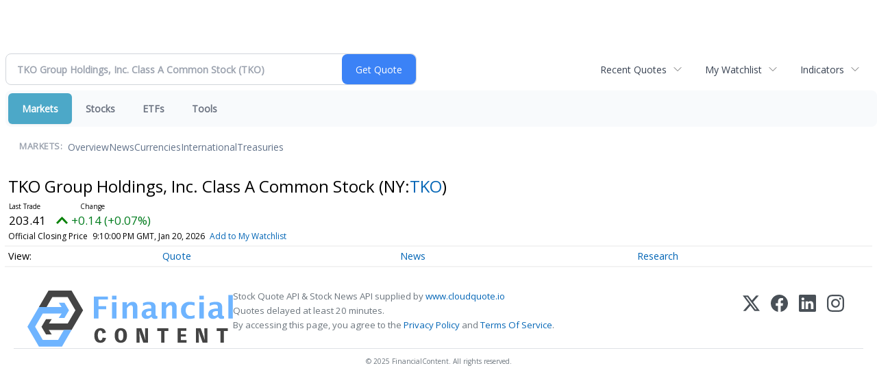

--- FILE ---
content_type: text/html; charset=UTF-8
request_url: http://finance.minyanville.com/minyanville/quote/chart?Symbol=321%3A2578417983
body_size: 70499
content:
<!doctype html>

 <head>
  <title>Daily Penny Alerts - TKO Group Holdings, Inc. Class A Common Stock (NYSE:TKO) Price Chart</title>
  <style>
   .cropped-image {
    width: 600px;
    height: 70px;
    background-position: center center;
    background-image: url(https://uspto.report/TM/77912671/mark);
    background-repeat: no-repeat;
   }
  </style>
 <meta name="viewport" content="width=device-width, initial-scale=1">
<meta name="description" content="View intraday & historical price charts for TKO Group Holdings, Inc. Class A Common Stock (NYSE:TKO) to spot trends">
<meta name="robots" content="max-image-preview:large"><link rel="preconnect" href="https://fonts.googleapis.com">
<meta name="twitter:card" content="summary_large_image">
<meta name="twitter:title" content="TKO Group Holdings, Inc. Class A Common Stock (NYSE:TKO) Price Chart">
<meta name="twitter:description" content="View intraday & historical price charts for TKO Group Holdings, Inc. Class A Common Stock (NYSE:TKO) to spot trends">
<meta name="twitter:image" content=""></head>
 <body>
  <div class = "cropped-image"></div>
  <div><!--FINANCIALCONTENT GOES HERE--></div>
 </body>

<div class="invc">
<link href="https://fonts.googleapis.com/css2?family=Open+Sans&display=swap" rel="stylesheet">


  <script src="//js.financialcontent.com/FCON/FCON.js" type="text/javascript"></script>
  <script type="text/javascript">
   FCON.initialize('//js.financialcontent.com/',false,'finance.minyanville.com','minyanville','');
  </script>
  
 <script type="text/javascript" id="dianomi_context_script" src="https://www.dianomi.com/js/contextfeed.js"></script>

<link rel="stylesheet" href="http://finance.minyanville.com/privatelabel/privatelabel1.css">
 <script type="text/javascript">
  document.FCON.setAutoReload(600);
 </script>

 <div class="nav">
  <link rel="stylesheet" href="http://finance.minyanville.com/widget/privatelabel/nav/investingnav2020.css"><div class="investing-nav-2020">
 <div class="investing-nav-2020-getquote">
  <div class="investing-nav-2020-getquote-widget" id="investingnav_tickerbox"></div>
 </div>
 <div class="investing-nav-2020-hotlinks">
  <div class="investing-nav-2020-hotlink">
   <a class="drop" hoverMenu="_next" href="http://finance.minyanville.com/minyanville/user/recentquotes">Recent Quotes</a>
   <div class="drop_items" style="display:none">
    <div class="morelink clearfix"><a href="http://finance.minyanville.com/minyanville/user/recentquotes">View Full List</a></div>
   </div>
  </div>
  <div class="investing-nav-2020-hotlink">
   <a class="drop" hoverMenu="_next" href="http://finance.minyanville.com/minyanville/user/watchlist">My Watchlist</a>
   <div class="drop_items" style="display:none">
    <div class="morelink clearfix"><a href="http://finance.minyanville.com/minyanville/user/watchlist">Create Watchlist</a></div>
   </div>
  </div>
  <div class="investing-nav-2020-hotlink">
   <a class="drop" hoverMenu="_next">Indicators</a>
   <div class="drop_items" style="display:none">
    <div class="clearfix"><a href="http://finance.minyanville.com/minyanville/quote?Symbol=DJI%3ADJI">DJI</a></div>
    <div class="clearfix"><a href="http://finance.minyanville.com/minyanville/quote?Symbol=NQ%3ACOMP">Nasdaq Composite</a></div>
    <div class="clearfix"><a href="http://finance.minyanville.com/minyanville/quote?Symbol=CBOE%3ASPX">SPX</a></div>
    <div class="clearfix"><a href="http://finance.minyanville.com/minyanville/quote?Symbol=CY%3AGOLD">Gold</a></div>
    <div class="clearfix"><a href="http://finance.minyanville.com/minyanville/quote?Symbol=CY%3AOIL">Crude Oil</a></div>
   </div>
  </div>
 </div>
 <div class="investing-nav-2020-menu">
  <div class="investing-nav-2020-menu-item active" hoverable="true"><a href="http://finance.minyanville.com/minyanville/markets">Markets</a></div>
  <div class="investing-nav-2020-menu-item " hoverable="true"><a href="http://finance.minyanville.com/minyanville/stocks">Stocks</a></div>
  <div class="investing-nav-2020-menu-item " hoverable="true"><a href="http://finance.minyanville.com/minyanville/funds">ETFs</a></div>
  <div class="investing-nav-2020-menu-item " hoverable="true"><a href="http://finance.minyanville.com/minyanville/user/login">Tools</a></div>
  <div class="investing-nav-2020-menu-final-item"></div>
 </div>
 <div class="investing-nav-2020-items">
  <div class="nav-level-indicator">Markets:</div>
  <div class="investing-nav-2020-items-item ">
   <a href="http://finance.minyanville.com/minyanville/markets">Overview</a>
  </div>
  <div class="investing-nav-2020-items-item ">
   <a href="http://finance.minyanville.com/minyanville/markets/news">News</a>
  </div>
  <div class="investing-nav-2020-items-item ">
   <a href="http://finance.minyanville.com/minyanville/currencies">Currencies</a>
  </div>
  <div class="investing-nav-2020-items-item ">
   <a href="http://finance.minyanville.com/minyanville/markets/international">International</a>
  </div>
  <div class="investing-nav-2020-items-item ">
   <a href="http://finance.minyanville.com/minyanville/markets/treasury">Treasuries</a>
  </div>
  <div class="investing-nav-2020-items-final-item"></div>
 </div>
</div>
<script type="text/javascript">
 document.FCON.loadLibraryImmediately('Hover');
 document.FCON.loadLibraryImmediately('QuoteAPI');
 document.FCON.loadLibraryImmediatelyCallback('TickerBox2020',
  function () {
   var opts = {};
   opts = {"defaultCaption":"TKO Group Holdings, Inc. Class A Common Stock (TKO)"};
   document.FCON.TickerBox2020.create(document.getElementById("investingnav_tickerbox"), opts);
  }
 );
</script>


 </div>

 <div class="fc-page fc-page-quote-chart">
<div class="page_interactivechart">
 <link rel="stylesheet" href="http://finance.minyanville.com/widget/privatelabel/nav/quotenav2020.css"><div class="quote-nav-2020">
 <h1>
  TKO Group Holdings, Inc. Class A Common Stock
  <span class="quote-nav-2020-symbol">
   (NY:<a title="Quote for TKO Group Holdings, Inc. Class A Common Stock" href="http://finance.minyanville.com/minyanville/quote?Symbol=NY%3ATKO">TKO</a>)
  </span>
 </h1>
 <div class="quote-nav-2020-price-box">
  <span class="quote-nav-2020-price">203.41</span>
  <span class="quote-nav-2020-change">
   <span class="change arrow arrow_up positive change_positive">
    +0.14 
    (+0.07%)
   </span>
  </span>
  <div class="quote-nav-2020-breakpoint"></div>
  <span class="quote-nav-2020-delay">Official Closing Price</span>
  <span class="quote-nav-2020-date">Updated:  4:10 PM EST, Jan 20, 2026</span>
  <span class="quote-nav-2020-add-watchlist"><a href="http://finance.minyanville.com/minyanville/user/watchlist" onclick="myWatchlist.addSymbol('NY:TKO');">Add to My Watchlist</a></span>
 </div>
 <div class="quote-nav-2020-menu">
  <div class="quote-nav-2020-menu-item">
   <a href="http://finance.minyanville.com/minyanville/quote?Symbol=321%3A2578417983">Quote</a>
   <div class="quote-nav-2020-menu-item-drop">
    <a class="" href="http://finance.minyanville.com/minyanville/quote?Symbol=321%3A2578417983">Overview</a>
    <a class="" href="http://finance.minyanville.com/minyanville/quote/detailedquote?Symbol=321%3A2578417983">Detailed Quote</a>
    <a class="active" href="http://finance.minyanville.com/minyanville/quote/chart?Symbol=321%3A2578417983">Charting</a>
    <a class="" href="http://finance.minyanville.com/minyanville/quote/historical?Symbol=321%3A2578417983">Historical Prices</a>
   </div>
  </div>
  <div class="quote-nav-2020-menu-item">
   <a href="http://finance.minyanville.com/minyanville/quote/news?Symbol=321%3A2578417983">News</a>
   <div class="quote-nav-2020-menu-item-drop">
    <a class="" href="http://finance.minyanville.com/minyanville/quote/news?Symbol=321%3A2578417983">All News</a>
    <a class="" href="http://finance.minyanville.com/minyanville/quote/news?ChannelType=NEWS&amp;Symbol=321%3A2578417983">News Headlines</a>
    <a class="" href="http://finance.minyanville.com/minyanville/quote/news?Symbol=321%3A2578417983&amp;ChannelType=PRESSRELEASES">Press Releases</a>
   </div>
  </div>
  <div class="quote-nav-2020-menu-item">
   <a href="http://finance.minyanville.com/minyanville/quote/filings/quarterly?Symbol=321%3A2578417983">Research</a>
   <div class="quote-nav-2020-menu-item-drop">
    <a class="" href="http://finance.minyanville.com/minyanville/quote/filings/quarterly?Symbol=321%3A2578417983">Quarterly Reports</a>
    <a class="" href="http://finance.minyanville.com/minyanville/quote/filings/insider?Symbol=321%3A2578417983">Insider Filings</a>
    <a class="" href="http://finance.minyanville.com/minyanville/quote/filings/other?Symbol=321%3A2578417983">Other Filings</a>
   </div>
  </div>
 </div>
 </div>
<script type="text/javascript">
 var myWatchlist;
 document.FCON.loadLibraryCallback('WatchList',
  function () {
   var recent = new WatchList('RecentStocks');
   recent.addSymbol('NY:TKO');
   myWatchlist = new WatchList('fc_watchlist');
  }
 );
 
 var decimals = 2;
 var interestMode = 0;
 var priceEl = document.querySelector('.quote-nav-2020-price');
 var changeEl = document.querySelector('.quote-nav-2020-change > .change');
 var dateEl = document.querySelector('.quote-nav-2020-date');
 
 document.FCON.loadLibraryCallback('Format', function () {
  document.FCON.loadLibraryCallback('Streaming', function () {
   document.FCON.Streaming.watchSymbols(
    new Array("321:2578417983"),
    function(data) {
     var prevClose = 203.27;
     var price = parseFloat(data.P);
     var tradeTime = parseInt(data.T);

     if (price > 0) {
      priceEl.innerHTML = document.FCON.Format.format(
       price,
       {
        Type: 'number', 
        Decimals: decimals,
        Comma: 1, 
        Default: '0.00',
        Suffix: interestMode ? '%' : ''
       }
      );
     
      if (prevClose > 0) {
       var change = price - prevClose;
       var changePercent = change * 100 / price;

       if (change > 0) changeEl.className = 'change arrow arrow_up positive change_positive';
       else if (change < 0) changeEl.className = 'change arrow arrow_down negative change_negative';
       else changeEl.className = 'change arrow arrow_neutral';
       
       var changeHTML = [
        document.FCON.Format.format(change, { Type: 'number', Decimals: decimals, Comma: 1, Plus: 1, Default: '0.00', Suffix: interestMode ? '%' : '' })
       ];

       if (! interestMode) {
        changeHTML.push(" (", document.FCON.Format.format(changePercent,{Type: 'number', Decimals: 2, Comma: 1, Plus: 1, Suffix: '%', Default: '0.00%'}), ")");
       }
       changeEl.innerHTML = changeHTML.join("");
      }
     }
     
     if (tradeTime > 0) {
      dateEl.innerHTML = document.FCON.Format.format(tradeTime * 1000,{Type: 'dateSpec', Spec: 'tradeTime'});
     }
    }
   )
  });
 });
</script>



<div class="span widget">
 <div id="chartContainer"></div>
<script>
 function renderChart() {
  var ohlc = [[1768550400000,207.71,209.18,201.54,203.27,1271251],[1768464000000,209.5,213.02,207.495,208.88,1275351],[1768377600000,206.77,211.66,206.312,207.98,846039],[1768291200000,197.99,208.92,197.99,208.89,1218015],[1768204800000,198.29,200.21,197.95,199.09,531351],[1767945600000,203.02,204.76,198.14,199.63,866421],[1767859200000,201.9,202.44,199.03,202.09,709164],[1767772800000,202.78,203.37,200.59,202.91,824797],[1767686400000,203.65,204.47,201.38,202.81,1052963],[1767600000000,205.05,205.975,202.32,203.65,1279572],[1767340800000,209.93,211.37,206.36,206.94,1131608],[1767168000000,214.21,214.735,208.15,209,765699],[1767081600000,215.56,216.51,213.64,214.17,693983],[1766995200000,216.36,217.91,215.851,216.11,893743],[1766736000000,217.76,217.96,216.4,217.44,393670],[1766563200000,215.57,218.11,215.57,217.98,197934],[1766476800000,216.05,217.51,215.06,215.7,556599],[1766390400000,214.08,216.41,212.8,215.49,801303],[1766131200000,211.44,215.17,211.06,213.44,3058870],[1766044800000,212.13,215.41,210.87,211.61,1222323],[1765958400000,210.61,216.14,210.61,211.62,1212319],[1765872000000,208.03,213.229,207.785,210.65,1654497],[1765785600000,206.44,208.48,201.6,207.45,1688713],[1765526400000,204.502,208.945,203.745,207.64,1147682],[1765440000000,194.768,204.91,193.588,203.535,1116228],[1765353600000,196.263,199.53,189.498,196.203,2342409],[1765267200000,202.768,204.671,195.785,196.372,1222145],[1765180800000,201.652,205.926,200.088,203.057,1091859],[1764921600000,200.706,201.842,199.002,201.463,811309],[1764835200000,195.296,200.327,193.852,200.118,663428],[1764748800000,194.081,195.685,192.865,194.171,1323684],[1764662400000,193.254,195.227,191.77,193.912,1003931],[1764576000000,192.098,193.423,191.351,193.254,883075],[1764316800000,192.507,194.131,189.518,193.164,701942],[1764144000000,187.396,193.364,187.326,192.646,877053],[1764057600000,181.927,187.63,181.329,186.719,1113748],[1763971200000,177.653,181.947,176.806,180.97,1041118],[1763712000000,176.178,179.565,175.341,177.503,1056364],[1763625600000,189.01,189.538,175.72,175.829,1422556],[1763539200000,186.709,190.385,186.43,187.665,1197738],[1763452800000,183.79,186.27,180.781,185.862,1794633],[1763366400000,182.873,184.288,180.323,184.059,2263364],[1763107200000,181.309,184.138,180.343,183.401,1164020],[1763020800000,180.701,186.305,179.027,181.956,1129345],[1762934400000,179.077,181.148,178.94,181,744077],[1762848000000,178.878,179.605,176.452,179.008,976237],[1762761600000,183.65,184.039,176.96,178.499,1384113],[1762502400000,179.526,182.509,178.549,181.877,1174546],[1762416000000,185.184,187.366,176.741,180.323,3371787],[1762329600000,186.21,189.523,185.065,186.539,1581516],[1762243200000,185.344,187.526,183.69,186.649,1296860],[1762156800000,186.24,189.164,185.364,187.008,1494928],[1761897600000,187.695,190.126,187.521,187.695,1107619],[1761811200000,185.433,189.289,185.304,187.077,865105],[1761724800000,186.38,188.871,185.543,185.902,1117580],[1761638400000,186.659,187.187,185.045,186.748,604656],[1761552000000,186.609,188.786,186.31,186.808,1207124],[1761292800000,186.29,189.593,186.041,186.151,763195],[1761206400000,186.609,187.854,185.663,186.151,1089315],[1761120000000,186.3,186.898,183.59,186.27,1021287],[1761033600000,187.486,188.572,185.384,185.463,956551],[1760947200000,189.488,190.644,186.041,186.121,1132804],[1760688000000,186.539,189.847,186.38,188.572,854047],[1760601600000,192.796,192.796,187.047,187.127,1408317],[1760515200000,190.724,191.531,189.598,190.494,1380406],[1760428800000,186.729,192.347,186.021,189.259,703993],[1760342400000,187.296,190.22,187.117,187.894,901993],[1760083200000,185.772,190.101,185.404,186.35,1427464],[1759996800000,193.842,194.22,185.234,185.772,1126652],[1759910400000,197.737,199.082,193.364,193.423,1246167],[1759824000000,198.215,202.489,197.159,197.219,1159149],[1759737600000,197.757,197.847,193.387,197.408,1579003],[1759478400000,197.428,199.012,195.715,196.611,985466],[1759392000000,197.966,198.758,195.78,197.259,1273614],[1759305600000,199.331,200.347,192.938,198.016,1490949],[1759219200000,204.721,207.7,201.015,201.204,3172281],[1759132800000,199.799,205.498,198.167,204.562,1844572],[1758873600000,195.834,199.271,195.451,198.295,1012821],[1758787200000,195.257,195.829,193.932,195.057,916079],[1758700800000,201.244,202.22,194.948,195.057,1966202],[1758614400000,199.252,202.081,198.923,201.533,1838040],[1758528000000,199.56,200.507,196.771,198.923,1668575],[1758268800000,201.533,202.599,200.228,200.357,2060434],[1758182400000,201.722,202.649,199.252,202.041,1325190],[1758096000000,202.898,203.331,199.65,200.626,1941022],[1758009600000,203.466,203.466,199.092,199.54,3271300],[1757923200000,205.737,211.695,205.737,203.725,2310941],[1757664000000,200.25,202.573,199.198,200.925,903901],[1757577600000,193.68,201.65,193.509,200.727,984388],[1757491200000,196.032,196.032,191.774,193.67,606402],[1757404800000,196.975,197.293,191.397,194.96,800848],[1757318400000,193.203,199.208,193.099,198.97,1106868],[1757059200000,189.174,194.166,189.174,192.548,718549],[1756972800000,185.253,189.204,184.648,188.658,792336],[1756886400000,185.313,188.161,183.923,185.214,699496],[1756800000000,185.879,188.607,183.288,183.963,686559],[1756454400000,188.598,188.856,186.941,188.142,563374],[1756368000000,184.082,188.777,183.913,188.717,807679],[1756281600000,183.417,185.75,183.04,184.261,540208],[1756195200000,181.909,184.578,180.082,183.775,756117],[1756108800000,184.608,184.866,181.948,182.345,651880],[1755849600000,183.725,186.586,182.976,184.777,780075],[1755763200000,181.432,183.169,181.095,182.861,439090],[1755676800000,182.097,183.467,178.653,181.244,759628],[1755590400000,183.407,185.511,182.087,183.516,643449],[1755504000000,186.712,187.005,182.901,184.172,712169],[1755244800000,190.375,191.263,187.03,187.437,724681],[1755158400000,188.658,193.303,188.658,189.571,1178452],[1755072000000,186.593,190.077,184.464,189.849,1358828],[1754985600000,179.646,185.611,177.482,184.628,1250205],[1754899200000,162.981,180.142,162.773,178.653,2674929],[1754640000000,159.984,164.268,159.23,162.068,1551533],[1754553600000,156.57,160.47,151.15,159.537,1923656],[1754467200000,166.128,166.137,152.897,154.446,2680052],[1754380800000,165.214,165.904,161.368,162.227,771280],[1754294400000,165.522,167.026,164.281,164.52,635510],[1754035200000,167.289,167.289,163.071,164.371,681056],[1753948800000,167.11,168.391,166.361,166.753,670163],[1753862400000,166.078,168.063,165.195,166.554,535039],[1753776000000,169.701,169.701,165.497,166.892,533567],[1753689600000,168.748,169.77,166.634,169.462,538884],[1753430400000,166.664,169.055,166.128,168.778,630996],[1753344000000,166.247,167.14,162.435,166.743,822647],[1753257600000,165.671,166.624,164.023,166.455,526097],[1753171200000,166.743,167.646,165.2,165.244,768346],[1753084800000,169.284,170.495,167.1,167.438,867492],[1752825600000,169.026,171.11,166.157,169.512,958191],[1752739200000,167.587,168.554,166.257,168.083,857339],[1752652800000,167.527,168.311,162.545,167.864,913144],[1752566400000,172.37,173.562,167.056,167.527,993943],[1752480000000,171.14,175.189,170.857,173.174,763137],[1752220800000,171.209,171.609,167.1,170.713,710189],[1752134400000,170.256,171.745,167.864,171.596,909646],[1752048000000,170.872,171.656,169.254,170.514,731193],[1751961600000,174.574,174.574,168.222,171.676,1052634],[1751875200000,175.725,175.882,173.244,175.021,573167],[1751529600000,175.953,177.283,174.931,175.815,408953],[1751443200000,174.187,176.668,173.497,176.132,742157],[1751356800000,179.983,179.983,171.368,174.296,1178092],[1751270400000,178.653,181.234,177.323,180.589,1056005],[1751011200000,175.259,178.048,174.891,178.008,2299919],[1750924800000,173.889,175.348,171.934,174.842,834954],[1750838400000,175.378,176.003,173.125,173.631,610061],[1750752000000,174.713,175.897,172.996,175.566,775357],[1750665600000,174.286,174.708,170.485,174.217,733463],[1750406400000,177.383,177.383,172.103,173.651,2906533],[1750233600000,167.09,177.343,166.981,174.633,1875964],[1750147200000,166.157,166.713,164.649,166.703,872033],[1750060800000,163.2,167.815,162.316,167.15,903398],[1749801600000,161.324,163.021,159.736,161.86,506956],[1749715200000,162.93,163.673,161.722,162.326,498062],[1749628800000,163.158,163.884,162.014,163.307,548248],[1749542400000,162.059,163.683,160.217,162.99,842838],[1749456000000,164.297,165.272,160.936,161.732,665425],[1749196800000,167.535,168.337,164.089,164.317,797404],[1749110400000,166.604,168.149,165.148,167.267,880379],[1749024000000,162.089,164.485,159.762,164.277,824811],[1748937600000,157.989,162.054,157.964,161.514,909159],[1748851200000,155.84,158.138,154.9,157.989,807402],[1748592000000,154.642,156.712,153.563,156.266,829545],[1748505600000,157.553,158.128,154.375,155.207,696367],[1748419200000,157.722,158.097,156.276,157.256,590719],[1748332800000,158.296,158.558,156.87,157.395,1825649],[1747987200000,154.335,156.959,153.434,156.177,1327989],[1747900800000,158.217,158.336,153.266,154.702,1475307],[1747814400000,160.504,161.247,157.9,158.276,659582],[1747728000000,162.158,162.504,160.653,161.148,491535],[1747641600000,160.96,163.876,160.078,162.386,739641],[1747382400000,160.465,162.544,160.222,161.881,756187],[1747296000000,160.564,161.217,157.697,159.88,875344],[1747209600000,162.891,163.604,159.979,160.623,806557],[1747123200000,160.435,163.594,159.514,162.871,943983],[1747036800000,161.227,161.601,157.118,159.029,1308004],[1746777600000,169.901,170.753,157.276,158.098,1886078],[1746691200000,169.04,169.585,166.564,167.307,1476934],[1746604800000,166.574,168.792,165.871,168.02,1400777],[1746518400000,163.386,166.911,163.292,166.297,731453],[1746432000000,161.405,166.277,160.296,165.198,748519],[1746172800000,162.623,165.282,161.99,164.802,1048712],[1746086400000,162.237,163.94,160.95,161.564,1191647],[1746000000000,159.217,162.108,157.474,161.316,912164],[1745913600000,157.979,161.737,157.502,161.366,1026756],[1745827200000,156.355,159.623,156.145,158.86,1305087],[1745568000000,153.83,155.9,152.786,155.563,1452331],[1745481600000,149.592,155.053,149.592,153.761,1019907],[1745395200000,149.523,153.003,148.285,149.513,1079858],[1745308800000,143.77,146.978,142.591,146.681,1147879],[1745222400000,147.928,147.928,140.056,141.69,1204034],[1744876800000,147.067,148.839,145.933,147.76,712706],[1744790400000,147.334,149.384,144.908,146.512,733593],[1744704000000,147.384,149.325,146.453,148.186,804758],[1744617600000,145.136,148.681,144.287,146.681,913460],[1744358400000,143.69,144.487,140.373,142.938,1246062],[1744272000000,145.057,145.77,139.68,143.671,1116922],[1744185600000,136.927,148.83,134.778,147.087,1653540],[1744099200000,144.77,146.245,135.783,137.601,1360064],[1744012800000,133.461,143.581,131.768,139.799,1788613],[1743753600000,143.641,145.473,138.046,138.214,2379289],[1743667200000,152.493,156.593,148.82,148.968,1542183],[1743580800000,151.731,157.444,150.632,157.029,1804320],[1743494400000,151.137,152.632,148.206,151.493,973388],[1743408000000,146.552,151.969,145.255,151.315,2776947],[1743148800000,150.354,150.84,146.532,148.235,1155846],[1743062400000,152.325,152.974,150.142,150.394,1029453],[1742976000000,153.394,156.454,152.622,153.097,1052860],[1742889600000,151.256,153.325,148.141,153.088,1251246],[1742803200000,149.166,151.82,145.314,151.414,2206611],[1742544000000,147.77,149.76,146.74,148.414,19283310],[1742457600000,147.126,150.424,147.042,148.929,1785508],[1742371200000,144.661,149.443,143.086,148.384,1441336],[1742284800000,143.433,145.289,141.7,144.047,1408434],[1742198400000,139.056,145.592,139.056,144.205,2352758],[1741939200000,140.64,144.176,136.724,138.254,2507042],[1741852800000,144.715,144.907,138.187,139.096,2257280],[1741766400000,145.623,147.203,143.164,145.436,1258361],[1741680000000,143.342,147.401,140.626,143.342,2083238],[1741593600000,137.703,142.927,135.916,140.35,2487576],[1741334400000,144.428,144.754,136.913,141.94,2600789],[1741248000000,148.349,150.591,144.103,145.159,1938112],[1741161600000,145.386,151.817,145.386,150.403,1667099],[1741075200000,144.419,146.581,141.14,144.873,1822438],[1740988800000,150.107,152.394,145.584,145.949,1224960],[1740729600000,146.325,151.144,145.87,148.764,1362056],[1740643200000,151.677,152.161,143.456,148.359,3984698],[1740556800000,154.482,159.247,154.482,157.563,1168377],[1740470400000,158.511,158.58,152.961,154.077,1794722],[1740384000000,157.02,161.395,156.338,158.758,1143799],[1740124800000,161.79,163.439,155.746,156.842,1736046],[1740038400000,164.061,164.614,159.459,161.77,1050008],[1739952000000,169.759,169.764,161.217,164.495,1912586],[1739865600000,173.314,174.781,169.374,169.927,1132615],[1739520000000,172.564,175.003,169.606,173.314,1471895],[1739433600000,173.838,176.859,171.537,172.317,2502034],[1739347200000,169.453,175.684,168.971,174.44,1578211],[1739260800000,169.571,175.911,168.604,174.331,1871255],[1739174400000,165.908,172.425,164.239,170.954,2024608],[1738915200000,159.893,166.154,159.884,164.298,2494799],[1738828800000,158.995,159.459,157.583,159.202,662763],[1738742400000,157.415,159.261,155.232,159.015,915613],[1738656000000,156.141,157.02,154.339,155.775,742829],[1738569600000,151.252,157.039,150.68,155.094,911344],[1738310400000,156.921,157.336,152.842,153.277,816879],[1738224000000,157.128,157.731,154.966,155.509,507743],[1738137600000,156.289,157.188,152.635,154.966,751621],[1738051200000,153.07,157.543,152.22,156.467,1189246],[1737964800000,149.87,152.171,148.418,151.539,781323],[1737705600000,150.077,152.329,149.179,151.173,969715],[1737619200000,145.209,151.973,144.725,150.077,1991903],[1737532800000,142.927,144.532,140.617,141.15,690792],[1737446400000,140.261,142.898,139.886,142.73,718012],[1737100800000,140.231,142.207,139.52,140.429,813433],[1737014400000,142.463,143.194,139.767,140.034,618877],[1736928000000,142.147,142.656,139.185,142.118,703072],[1736841600000,141.476,142.74,140.696,141.328,618314],[1736755200000,137.19,141.713,135.787,140.607,704199],[1736496000000,140.518,144.557,137.871,138.434,1060233],[1736323200000,139.807,144.685,137.881,140.567,993842],[1736236800000,142.621,145.609,139.501,140.044,923796],[1736150400000,140.863,142.065,138.419,139.866,750230],[1735891200000,140.696,141.851,139.273,140.626,630837],[1735804800000,140.478,142.045,139.654,140.952,409464],[1735632000000,140.34,140.34,140.34,140.34,0],[1735545600000,141.002,142.611,139.659,141.584,711422],[1735286400000,141.969,142.493,140.538,142.226,364572],[1735200000000,141.881,143.066,141.624,142.937,438729],[1735027200000,140.024,143.431,140.024,143.056,283046],[1734940800000,141.752,142.118,139.461,139.985,477487],[1734681600000,140.33,142.631,138.256,141.752,1700840],[1734595200000,145.169,145.515,139.55,143.006,767478],[1734508800000,146.512,146.527,139.698,140.37,878644],[1734422400000,145.219,146.72,143.589,145.416,1352533],[1734336000000,141.713,147.539,140.301,145.219,1777814],[1734076800000,142.157,142.157,139.402,140.152,865962],[1733990400000,141.288,142.602,140.607,141.644,885366],[1733904000000,140.113,141.1,138.859,139.57,911632],[1733817600000,138.967,140.004,138.088,139.244,794278],[1733731200000,141.663,143.84,136.745,137.98,902791],[1733472000000,142.641,143.875,141.091,142.295,1409547],[1733385600000,136.242,143.806,135.945,142.365,2131264],[1733299200000,135.837,137.506,135.086,136.36,1011507],[1733212800000,132.173,135.55,131.976,135.333,743384],[1733126400000,135.797,136.439,133.22,133.269,761257],[1732867200000,137.506,137.713,136.103,136.242,315639],[1732694400000,136.479,137.713,135.59,136.489,838996],[1732608000000,135.521,136.844,133.891,135.57,918824],[1732521600000,134.356,135.975,133.412,135.086,1150524],[1732262400000,135.284,137.358,133.052,134.079,1424138],[1732176000000,131.511,135.541,131.057,135.185,1273841],[1732089600000,130.03,132.44,128.544,131.136,1643347],[1732003200000,123.591,129.329,122.001,129.26,1144290],[1731916800000,118.821,124.441,118.436,123.453,1126842],[1731657600000,115.484,118.476,115.138,117.755,715032],[1731571200000,116.155,117.133,114.328,116.303,569992],[1731484800000,115.247,117.656,115,116.333,602862],[1731398400000,118.288,118.644,114.475,115,571346],[1731312000000,119.434,119.434,117.044,117.557,570562],[1731052800000,116.471,118.935,115.622,118.683,626029],[1730966400000,116.925,118.683,113.686,116.412,1791311],[1730880000000,119.997,120.416,117.231,118.723,1834010],[1730793600000,116.777,117.666,116.441,117.409,811173],[1730707200000,117.459,118.397,115.898,116.698,766681],[1730448000000,115.938,117.666,114.763,117.587,1235346],[1730361600000,115.128,115.869,114.743,115.316,646668],[1730275200000,114.17,116.027,113.775,115.266,1608526],[1730188800000,115.523,115.523,113.469,114.427,1426694],[1730102400000,114.624,115.187,112.59,114.802,1005666],[1729843200000,113.459,115.572,113.271,113.815,1050937],[1729756800000,117.518,120.372,112.926,113.568,4022021],[1729670400000,126.119,127.058,124.263,124.431,676893],[1729584000000,127.166,127.956,126.546,126.9,541218],[1729497600000,128.085,128.878,127.048,127.265,364505],[1729238400000,126.909,129.319,125.971,128.312,776879],[1729152000000,126.791,127.453,125.724,126.435,387992],[1729065600000,124.836,126.544,124.402,126.07,558045],[1728979200000,124.431,125.379,123.641,123.799,565840],[1728892800000,125.823,126.431,124.579,124.737,282354],[1728633600000,124.994,126.574,124.994,125.932,441375],[1728547200000,125.616,126.011,124.766,125.31,359976],[1728460800000,125.517,126.692,125.132,125.784,496615],[1728374400000,124.48,125.907,123.957,125.418,419381],[1728288000000,125.043,125.112,123.863,124.559,468918],[1728028800000,125.152,126.712,125.033,125.556,889950],[1727942400000,122.594,124.934,121.547,124.816,684171],[1727856000000,121.271,122.88,120.747,122.535,551211],[1727769600000,122.564,123.028,119.809,120.737,1205039],[1727683200000,123.848,123.848,122.08,122.169,630318],[1727424000000,122.456,123.581,121.873,123.443,469442],[1727337600000,120.244,122.228,119.177,122.159,668154],[1727251200000,120.49,121.182,119.078,119.602,904584],[1727164800000,121.201,121.241,119.74,120.372,1447929],[1727078400000,120.905,121.113,118.97,120.481,714526],[1726819200000,122.949,123.206,119.671,120.421,3076290],[1726732800000,122.258,123.927,121.537,122.949,1059827],[1726646400000,119.987,122.446,119.384,120.925,1072086],[1726560000000,116.046,119.671,116.046,119.523,1071788],[1726473600000,113.331,116.145,113.331,115.8,1168530],[1726214400000,114.061,115.232,113.35,113.903,831027],[1726128000000,112.58,113.884,112.215,113.558,494790],[1726041600000,112.333,113.321,111.751,112.274,567711],[1725955200000,113.933,114.022,111.918,112.383,993057],[1725868800000,114.298,115.523,113.35,113.518,720094],[1725609600000,115.079,115.819,113.587,114.002,571546],[1725523200000,117.093,117.093,114.249,114.743,616673],[1725436800000,115.938,119.137,115.938,116.491,755126],[1725350400000,116.027,117.883,115.493,116.57,501251],[1725004800000,115.73,117.064,115.484,116.757,516612],[1724918400000,116.57,116.886,115.148,115.266,587489],[1724832000000,115.948,116.392,115.237,116.135,390334],[1724745600000,115.365,116.738,115.148,116.52,921413],[1724659200000,116.53,116.901,115.721,115.78,686519],[1724400000000,116.748,116.99,114.733,116.56,978465],[1724313600000,118.229,118.357,115.918,116.293,464439],[1724227200000,117.449,119.197,117.241,118.288,572469],[1724140800000,117.893,118.031,116.224,117.39,764121],[1724054400000,115.474,116.856,115.474,116.511,438122],[1723795200000,115.809,117.073,113.331,115.335,994943],[1723708800000,117.459,117.755,115.069,115.651,714664],[1723622400000,117.044,118.624,115.839,117.251,591098],[1723536000000,118.505,118.9,116.56,117.222,664685],[1723449600000,117.301,118.565,115.755,118.505,803331],[1723190400000,117.034,118.446,113.884,116.204,1304766],[1723104000000,110.98,118.584,110.98,115.464,2563440],[1723017600000,107.84,109.084,107.356,108.136,1279011],[1722931200000,106.546,108.926,106.329,107.682,1287919],[1722844800000,102.724,106.245,101.184,106.161,600329],[1722585600000,107.08,108.373,106.013,106.507,588384],[1722499200000,108.028,108.926,105.983,108.047,838201],[1722412800000,104.68,108.699,103.455,107.988,1572482],[1722326400000,106.724,108.699,106.398,108.373,740025],[1722240000000,106.764,107.326,106.368,106.931,583528],[1721980800000,107.099,108.116,105.786,106.309,552397],[1721894400000,105.894,107.939,105.302,106.359,649653],[1721808000000,103.761,106.724,103.371,105.717,723196],[1721721600000,104.374,105.282,103.88,104.265,728555],[1721635200000,104.581,104.937,103.465,104.314,559849],[1721376000000,104.739,104.759,102.724,103.04,689276],[1721289600000,104.67,105.351,104.122,104.344,956157],[1721203200000,104.769,105.223,103.268,103.514,700847],[1721116800000,105.588,106.349,104.393,105.46,1125305],[1721030400000,109.835,110.003,105.075,105.213,1237190],[1720771200000,109.4,110.343,108.571,109.677,602988],[1720684800000,109.015,109.81,108.284,108.571,559027],[1720598400000,109.262,110.299,108.289,108.6,516723],[1720512000000,110.931,111.523,109.222,109.371,411773],[1720425600000,109.776,111.473,109.4,110.783,573454],[1720166400000,111.158,111.889,109.39,109.4,1489558],[1719993600000,109.203,111.527,109.203,111.119,640114],[1719907200000,106.457,108.788,106.131,108.778,685025],[1719820800000,106.714,106.971,105.687,106.23,618922],[1719561600000,107.01,107.267,105.42,106.645,2557129],[1719475200000,106.438,106.922,105.746,106.685,385997],[1719388800000,104.818,107.089,104.818,106.309,996805],[1719302400000,105.598,105.806,105.598,105.776,658830],[1719216000000,105.539,107.326,104.65,105.44,798159],[1718956800000,103.426,106.122,102.458,105.559,1502531],[1718870400000,103.159,104.749,102.112,104.058,938541],[1718697600000,102.616,103.623,101.979,103.218,724995],[1718611200000,103.643,104.779,99.5051,102.705,1498318],[1718352000000,105.648,105.648,103.356,103.86,770593],[1718265600000,106.072,106.256,104.872,106.092,480509],[1718179200000,106.645,107.287,106.055,106.596,660301],[1718092800000,106.102,107.109,104.887,106.329,777770],[1718006400000,106.082,107.223,105.302,106.576,537866],[1717747200000,106.25,107.297,105.969,106.428,509707],[1717660800000,106.171,108.166,106.171,106.951,698043],[1717574400000,106.24,107.109,105.815,105.944,841636],[1717488000000,106.675,107.218,105.282,106.24,660435],[1717401600000,109.608,109.608,106.156,106.833,738550],[1717142400000,106.536,108.615,106.092,107.712,784324],[1717056000000,107.455,109.687,105.914,106.428,1121963],[1716969600000,106.862,109.134,106.359,107.475,649402],[1716883200000,106.161,107.494,105.475,107.257,1148169],[1716537600000,104.838,107.228,104.764,106.151,566459],[1716451200000,105.539,105.855,103.643,104.423,546048],[1716364800000,106.477,107.346,104.986,105.638,919944],[1716278400000,105.598,107.366,105.519,106.191,964567],[1716192000000,103.88,106.457,103.529,106.26,999375],[1715932800000,103.939,104.66,103.218,104.038,525745],[1715846400000,104.127,104.384,102.799,103.396,695993],[1715760000000,103.208,104.147,101.475,103.771,1080905],[1715673600000,98.4484,101.214,98.2015,100.967,1039857],[1715587200000,98.873,99.8013,97.7608,98.1521,708566],[1715328000000,97.4905,100.137,97.2929,98.7545,1228507],[1715241600000,98.7545,99.6433,96.1573,96.9769,1056822],[1715155200000,97.1251,98.2459,96.2857,97.0461,1330033],[1715068800000,97.2732,97.8548,96.7794,97.5695,1068539],[1714982400000,97.3028,99.0212,96.7794,97.2831,1124028],[1714723200000,94.5377,97.7571,94.5377,97.0954,1340346],[1714636800000,95.1401,95.466,94.0143,94.1427,619452],[1714550400000,93.5798,95.4364,93.5403,94.518,846516],[1714464000000,94.5574,95.0216,93.4514,93.4909,692178],[1714377600000,95.5549,96.019,94.5081,95.2882,614702],[1714118400000,95.4561,95.7771,93.9353,95.5549,428631],[1714032000000,93.718,95.5154,93.1453,95.0018,598521],[1713945600000,94.5476,95.5944,93.323,94.6957,504473],[1713859200000,94.1921,95.2784,94.0242,94.4686,534247],[1713772800000,94.5574,94.8241,93.3922,94.3106,1170631],[1713513600000,94.3896,94.7352,93.3823,94.3303,799708],[1713427200000,95.9203,96.0684,94.0341,94.597,770164],[1713340800000,96.5622,97.609,95.0512,95.1204,665290],[1713254400000,95.9301,96.5029,94.5871,96.2165,818324],[1713168000000,97.3325,97.3325,95.1845,96.3844,1114759],[1712908800000,98.0632,98.162,95.545,96.7794,1528321],[1712822400000,97.2535,97.2535,95.066,96.4437,591024],[1712736000000,96.1573,96.4239,94.4883,96.335,849522],[1712649600000,95.1006,96.3647,94.4488,96.2857,1578777],[1712563200000,92.3355,94.9821,92.3355,94.676,1736333],[1712304000000,91.0714,91.8516,90.2369,91.3578,799553],[1712217600000,91.5849,92.5824,90.5776,90.6468,1111626],[1712131200000,88.3952,91.5652,87.9903,91.4664,3363131],[1712044800000,85.0869,90.0049,83.9512,89.5012,4060922],[1711958400000,86.1139,86.4398,84.7017,85.1066,895963],[1711612800000,85.6202,85.3585,85.3585,85.3338,745401],[1711526400000,85.5905,85.6992,84.4944,85.314,794457],[1711440000000,84.9585,85.3634,84.1537,85.156,756473],[1711353600000,85.7189,86.1041,83.8228,84.7412,1545429],[1711094400000,85.2252,86.4102,84.9684,85.551,1133482],[1711008000000,85.9164,86.3312,84.3858,85.3437,1616419],[1710921600000,80.1393,86.4102,79.8776,86.2818,5006780],[1710835200000,80.0405,80.6923,79.0332,80.0109,1048304],[1710748800000,78.8061,80.6528,78.658,79.8035,1356148],[1710489600000,79.3098,79.8529,78.4506,78.7962,1431128],[1710403200000,80.0702,80.4158,78.3321,78.7074,1212008],[1710316800000,80.2874,80.5688,79.1122,79.764,1857389],[1710230400000,79.4974,80.4257,79.2209,80.2677,914444],[1710144000000,80.8404,80.8404,79.4085,80.2874,1195704],[1709884800000,79.2406,80.8009,79.0036,80.3763,854254],[1709798400000,80.238,80.8108,79.4678,79.606,1298956],[1709712000000,79.9912,80.2874,77.9469,78.3025,1458984],[1709625600000,77.8679,80.5244,77.7099,79.5764,3677840],[1709539200000,81.3145,82.1786,80.0603,80.6528,741345],[1709280000000,82.6674,82.8649,80.7644,81.2848,1122618],[1709193600000,81.3836,84.1043,81.3293,82.6872,1150250],[1709107200000,82.2131,85.6564,81.8675,81.8971,2145390],[1709020800000,83.4081,85.5609,82.8847,85.2252,1015026],[1708934400000,85.2054,85.3239,83.3686,83.4081,1187969],[1708675200000,85.4918,85.7189,84.2376,84.7412,869764],[1708588800000,84.5437,85.2153,84.2277,85.077,887459],[1708502400000,84.5832,84.7743,83.3291,84.5042,1431131],[1708416000000,84.6425,85.8671,84.4351,84.6919,933515],[1708070400000,85.551,85.9362,84.5635,84.5635,1036418],[1707984000000,86.7262,87.4718,85.5313,85.9164,1520694],[1707897600000,86.0152,86.8052,85.1264,86.4695,862249],[1707811200000,85.5708,87.22,84.9437,86.4102,1478650],[1707724800000,86.5978,86.7361,85.63,85.9954,703700],[1707465600000,84.9388,85.4424,84.6623,85.0573,861413],[1707379200000,86.5287,86.5509,84.3759,84.8598,945492],[1707292800000,85.3832,86.9237,84.761,86.2127,1307274],[1707206400000,85.8473,86.746,84.9289,86.0843,1198674],[1707120000000,83.8031,84.8203,83.2353,84.4845,1015773],[1706860800000,84.8993,84.8993,82.6592,84.0302,866469],[1706774400000,83.4179,84.7215,82.7464,84.4944,1001891],[1706688000000,84.1784,84.4351,82.3909,82.6477,982881],[1706601600000,81.3737,84.8993,81.3737,83.9413,1962730],[1706515200000,83.9413,84.2771,81.428,81.6996,2988019],[1706256000000,86.667,86.6768,84.6919,85.4622,1358740],[1706169600000,87.3681,88.3853,85.709,86.4201,1856455],[1706083200000,88.4544,89.1358,86.1337,86.8151,2736546],[1705996800000,94.2513,94.7253,85.6695,88.5137,12010109],[1705910400000,76.989,78.1494,76.436,76.4459,889580],[1705651200000,75.2509,77.1075,75.0929,76.5841,1070219],[1705564800000,76.1595,76.199,74.4066,74.8954,959410],[1705478400000,75.3299,76.4755,75.2707,75.3694,671642],[1705392000000,76.1299,76.6928,75.0139,75.9719,1403454],[1705046400000,80.4849,80.6034,75.9817,76.1595,1708666],[1704960000000,79.7937,80.7664,79.0036,80.5837,842231],[1704873600000,79.4184,79.7542,78.8654,79.5171,570578],[1704787200000,79.0431,79.5122,78.4802,79.2505,658321],[1704700800000,78.0655,79.2505,77.4828,79.0826,1265689],[1704441600000,77.7198,78.3518,77.1075,77.6507,1083993],[1704355200000,78.7765,79.0036,77.5717,77.8877,747683],[1704268800000,78.9345,79.2702,77.9568,78.3913,1032603],[1704182400000,80.0109,80.4849,78.8654,79.3394,778050],[1703836800000,80.1689,80.8108,79.0925,80.5639,939476],[1703750400000,80.0208,80.8306,79.7838,80.4257,1029231],[1703664000000,78.9049,79.9912,78.9049,79.9813,744622],[1703577600000,77.7791,79.0234,77.621,78.7271,1378157],[1703232000000,78.5889,78.7962,77.5322,77.8581,664697],[1703145600000,76.9791,78.2333,76.5249,78.0358,709926],[1703059200000,77.7198,78.7864,76.673,76.6928,973570],[1702972800000,74.8559,78.4506,74.8362,78.0457,2157111],[1702886400000,75.3497,76.6335,74.688,75.7348,1166907],[1702627200000,74.0758,75.2213,73.6314,75.0436,2672571],[1702540800000,73.661,74.3622,73.3252,74.1943,1822935],[1702454400000,72.8018,72.9105,71.4406,72.713,1344726],[1702368000000,72.5451,73.7993,71.7205,72.9006,1035960],[1702281600000,72.8512,73.1771,71.9624,72.3871,1118240],[1702022400000,71.5575,73.0586,71.4341,72.8512,1048263],[1701936000000,72.5154,72.7031,71.439,71.8933,1089399],[1701849600000,73.2956,73.8289,72.2439,72.2587,1114366],[1701763200000,74.4115,74.4165,72.5154,73.029,1987734],[1701676800000,77.2557,77.2557,74.5004,74.5597,1232390],[1701417600000,76.1002,77.2754,75.4336,77.2655,779181],[1701331200000,76.4459,76.9199,75.3151,76.3669,1415496],[1701244800000,77.0285,77.5816,75.6657,76.7125,1077907],[1701158400000,78.2432,78.2432,76.6236,77.2063,934862],[1701072000000,77.2952,78.2728,77.1067,78.2432,2247922],[1700812800000,77.1273,78.263,76.5349,77.5223,414270],[1700640000000,77.2162,78.5493,76.9199,77.4828,923631],[1700553600000,76.9001,77.5624,76.5348,77.3347,1072968],[1700467200000,77.3742,77.9963,75.5472,76.8903,1384127],[1700208000000,77.3149,77.621,76.1427,77.3445,888741],[1700121600000,77.068,77.542,76.5841,77.147,1377998],[1700035200000,78.3123,78.4012,75.3102,77.0779,2805691],[1699948800000,79.9912,79.9912,78.0556,78.9049,1868926],[1699862400000,77.7988,79.3493,77.4038,78.974,4298559],[1699603200000,76.278,78.7864,76.041,78.2728,7330460],[1699516800000,84.4845,85.0276,83.576,83.8426,948972],[1699430400000,85.6004,86.5781,83.2204,83.5463,1197377],[1699344000000,83.3587,85.472,83.013,84.5931,970904],[1699257600000,84.5437,84.5437,82.9834,83.5562,969936],[1698998400000,83.9216,84.3857,82.8847,83.8722,649897],[1698912000000,82.0749,83.2402,81.3095,82.4205,490104],[1698825600000,81.0182,81.9662,80.4059,81.3638,650732],[1698739200000,81.7885,82.1341,80.4849,80.959,660599],[1698652800000,81.3935,82.4699,80.5343,81.8774,555233],[1698393600000,81.512,84.3364,80.2973,80.9491,923568],[1698307200000,78.184,81.4725,77.6408,80.0998,1472591],[1698220800000,77.7494,79.1517,77.0384,77.6606,477313],[1698134400000,78.7765,79.527,77.4927,79.4974,1135583],[1698048000000,76.2385,78.737,76.1101,77.8581,724244],[1697788800000,75.646,77.068,75.3596,76.9989,710874],[1697702400000,75.7842,77.0285,75.3596,75.6163,1493039],[1697616000000,78.0161,79.053,75.8632,75.9126,580097],[1697529600000,78.6086,79.9023,78.3518,78.8752,1136373],[1697443200000,77.2557,79.7443,77.2557,79.2999,1026883],[1697184000000,79.7146,79.7344,76.6434,76.6631,1347123],[1697097600000,79.0925,79.7739,78.421,78.9345,866120],[1697011200000,80.9688,80.9688,78.1444,79.2308,1835876],[1696924800000,81.9268,82.2131,80.9985,81.038,450878],[1696838400000,80.4059,82.464,80.4059,81.8872,469968],[1696579200000,80.9688,81.6799,79.9418,80.9688,577710],[1696492800000,82.3316,84.0401,80.9985,81.1466,670147],[1696406400000,83.1809,83.1809,81.0183,82.3909,989603],[1696320000000,83.4476,84.5141,83.0526,83.4377,1038445],[1696233600000,83.2994,84.208,81.838,83.9413,1181445],[1695974400000,81.5021,83.892,81.3046,83.013,1240822],[1695888000000,79.7048,81.4996,79.4283,81.4429,1105324],[1695801600000,80.3171,81.038,79.532,79.8134,1270325],[1695715200000,80.4751,81.0281,79.4283,80.0504,1341667],[1695628800000,82.3909,81.4429,80.7318,81.1466,1332067],[1695369600000,85.3535,85.8572,82.0453,82.7464,1957268],[1695283200000,94.9623,94.9623,83.7735,84.8993,5729088],[1695196800000,100.546,100.765,99.1476,99.6137,854189],[1695110400000,98.8813,100.974,97.9492,100.346,1345750],[1695024000000,95.5998,99.3569,95.5903,99.043,1289961],[1694764800000,96.3322,97.3024,93.8307,95.2194,2579532],[1694678400000,96.123,97.9492,95.1908,95.8376,1220273],[1694592000000,99.3949,99.3949,95.1148,96.0659,1822378],[1694505600000,97.0171,98.9003,95.1148,98.0158,649255]].sort(function (a, b) { return a[0] - b[0] } );
  var volume = [[1768550400000,1271251],[1768464000000,1275351],[1768377600000,846039],[1768291200000,1218015],[1768204800000,531351],[1767945600000,866421],[1767859200000,709164],[1767772800000,824797],[1767686400000,1052963],[1767600000000,1279572],[1767340800000,1131608],[1767168000000,765699],[1767081600000,693983],[1766995200000,893743],[1766736000000,393670],[1766563200000,197934],[1766476800000,556599],[1766390400000,801303],[1766131200000,3058870],[1766044800000,1222323],[1765958400000,1212319],[1765872000000,1654497],[1765785600000,1688713],[1765526400000,1147682],[1765440000000,1116228],[1765353600000,2342409],[1765267200000,1222145],[1765180800000,1091859],[1764921600000,811309],[1764835200000,663428],[1764748800000,1323684],[1764662400000,1003931],[1764576000000,883075],[1764316800000,701942],[1764144000000,877053],[1764057600000,1113748],[1763971200000,1041118],[1763712000000,1056364],[1763625600000,1422556],[1763539200000,1197738],[1763452800000,1794633],[1763366400000,2263364],[1763107200000,1164020],[1763020800000,1129345],[1762934400000,744077],[1762848000000,976237],[1762761600000,1384113],[1762502400000,1174546],[1762416000000,3371787],[1762329600000,1581516],[1762243200000,1296860],[1762156800000,1494928],[1761897600000,1107619],[1761811200000,865105],[1761724800000,1117580],[1761638400000,604656],[1761552000000,1207124],[1761292800000,763195],[1761206400000,1089315],[1761120000000,1021287],[1761033600000,956551],[1760947200000,1132804],[1760688000000,854047],[1760601600000,1408317],[1760515200000,1380406],[1760428800000,703993],[1760342400000,901993],[1760083200000,1427464],[1759996800000,1126652],[1759910400000,1246167],[1759824000000,1159149],[1759737600000,1579003],[1759478400000,985466],[1759392000000,1273614],[1759305600000,1490949],[1759219200000,3172281],[1759132800000,1844572],[1758873600000,1012821],[1758787200000,916079],[1758700800000,1966202],[1758614400000,1838040],[1758528000000,1668575],[1758268800000,2060434],[1758182400000,1325190],[1758096000000,1941022],[1758009600000,3271300],[1757923200000,2310941],[1757664000000,903901],[1757577600000,984388],[1757491200000,606402],[1757404800000,800848],[1757318400000,1106868],[1757059200000,718549],[1756972800000,792336],[1756886400000,699496],[1756800000000,686559],[1756454400000,563374],[1756368000000,807679],[1756281600000,540208],[1756195200000,756117],[1756108800000,651880],[1755849600000,780075],[1755763200000,439090],[1755676800000,759628],[1755590400000,643449],[1755504000000,712169],[1755244800000,724681],[1755158400000,1178452],[1755072000000,1358828],[1754985600000,1250205],[1754899200000,2674929],[1754640000000,1551533],[1754553600000,1923656],[1754467200000,2680052],[1754380800000,771280],[1754294400000,635510],[1754035200000,681056],[1753948800000,670163],[1753862400000,535039],[1753776000000,533567],[1753689600000,538884],[1753430400000,630996],[1753344000000,822647],[1753257600000,526097],[1753171200000,768346],[1753084800000,867492],[1752825600000,958191],[1752739200000,857339],[1752652800000,913144],[1752566400000,993943],[1752480000000,763137],[1752220800000,710189],[1752134400000,909646],[1752048000000,731193],[1751961600000,1052634],[1751875200000,573167],[1751529600000,408953],[1751443200000,742157],[1751356800000,1178092],[1751270400000,1056005],[1751011200000,2299919],[1750924800000,834954],[1750838400000,610061],[1750752000000,775357],[1750665600000,733463],[1750406400000,2906533],[1750233600000,1875964],[1750147200000,872033],[1750060800000,903398],[1749801600000,506956],[1749715200000,498062],[1749628800000,548248],[1749542400000,842838],[1749456000000,665425],[1749196800000,797404],[1749110400000,880379],[1749024000000,824811],[1748937600000,909159],[1748851200000,807402],[1748592000000,829545],[1748505600000,696367],[1748419200000,590719],[1748332800000,1825649],[1747987200000,1327989],[1747900800000,1475307],[1747814400000,659582],[1747728000000,491535],[1747641600000,739641],[1747382400000,756187],[1747296000000,875344],[1747209600000,806557],[1747123200000,943983],[1747036800000,1308004],[1746777600000,1886078],[1746691200000,1476934],[1746604800000,1400777],[1746518400000,731453],[1746432000000,748519],[1746172800000,1048712],[1746086400000,1191647],[1746000000000,912164],[1745913600000,1026756],[1745827200000,1305087],[1745568000000,1452331],[1745481600000,1019907],[1745395200000,1079858],[1745308800000,1147879],[1745222400000,1204034],[1744876800000,712706],[1744790400000,733593],[1744704000000,804758],[1744617600000,913460],[1744358400000,1246062],[1744272000000,1116922],[1744185600000,1653540],[1744099200000,1360064],[1744012800000,1788613],[1743753600000,2379289],[1743667200000,1542183],[1743580800000,1804320],[1743494400000,973388],[1743408000000,2776947],[1743148800000,1155846],[1743062400000,1029453],[1742976000000,1052860],[1742889600000,1251246],[1742803200000,2206611],[1742544000000,19283310],[1742457600000,1785508],[1742371200000,1441336],[1742284800000,1408434],[1742198400000,2352758],[1741939200000,2507042],[1741852800000,2257280],[1741766400000,1258361],[1741680000000,2083238],[1741593600000,2487576],[1741334400000,2600789],[1741248000000,1938112],[1741161600000,1667099],[1741075200000,1822438],[1740988800000,1224960],[1740729600000,1362056],[1740643200000,3984698],[1740556800000,1168377],[1740470400000,1794722],[1740384000000,1143799],[1740124800000,1736046],[1740038400000,1050008],[1739952000000,1912586],[1739865600000,1132615],[1739520000000,1471895],[1739433600000,2502034],[1739347200000,1578211],[1739260800000,1871255],[1739174400000,2024608],[1738915200000,2494799],[1738828800000,662763],[1738742400000,915613],[1738656000000,742829],[1738569600000,911344],[1738310400000,816879],[1738224000000,507743],[1738137600000,751621],[1738051200000,1189246],[1737964800000,781323],[1737705600000,969715],[1737619200000,1991903],[1737532800000,690792],[1737446400000,718012],[1737100800000,813433],[1737014400000,618877],[1736928000000,703072],[1736841600000,618314],[1736755200000,704199],[1736496000000,1060233],[1736323200000,993842],[1736236800000,923796],[1736150400000,750230],[1735891200000,630837],[1735804800000,409464],[1735632000000,0],[1735545600000,711422],[1735286400000,364572],[1735200000000,438729],[1735027200000,283046],[1734940800000,477487],[1734681600000,1700840],[1734595200000,767478],[1734508800000,878644],[1734422400000,1352533],[1734336000000,1777814],[1734076800000,865962],[1733990400000,885366],[1733904000000,911632],[1733817600000,794278],[1733731200000,902791],[1733472000000,1409547],[1733385600000,2131264],[1733299200000,1011507],[1733212800000,743384],[1733126400000,761257],[1732867200000,315639],[1732694400000,838996],[1732608000000,918824],[1732521600000,1150524],[1732262400000,1424138],[1732176000000,1273841],[1732089600000,1643347],[1732003200000,1144290],[1731916800000,1126842],[1731657600000,715032],[1731571200000,569992],[1731484800000,602862],[1731398400000,571346],[1731312000000,570562],[1731052800000,626029],[1730966400000,1791311],[1730880000000,1834010],[1730793600000,811173],[1730707200000,766681],[1730448000000,1235346],[1730361600000,646668],[1730275200000,1608526],[1730188800000,1426694],[1730102400000,1005666],[1729843200000,1050937],[1729756800000,4022021],[1729670400000,676893],[1729584000000,541218],[1729497600000,364505],[1729238400000,776879],[1729152000000,387992],[1729065600000,558045],[1728979200000,565840],[1728892800000,282354],[1728633600000,441375],[1728547200000,359976],[1728460800000,496615],[1728374400000,419381],[1728288000000,468918],[1728028800000,889950],[1727942400000,684171],[1727856000000,551211],[1727769600000,1205039],[1727683200000,630318],[1727424000000,469442],[1727337600000,668154],[1727251200000,904584],[1727164800000,1447929],[1727078400000,714526],[1726819200000,3076290],[1726732800000,1059827],[1726646400000,1072086],[1726560000000,1071788],[1726473600000,1168530],[1726214400000,831027],[1726128000000,494790],[1726041600000,567711],[1725955200000,993057],[1725868800000,720094],[1725609600000,571546],[1725523200000,616673],[1725436800000,755126],[1725350400000,501251],[1725004800000,516612],[1724918400000,587489],[1724832000000,390334],[1724745600000,921413],[1724659200000,686519],[1724400000000,978465],[1724313600000,464439],[1724227200000,572469],[1724140800000,764121],[1724054400000,438122],[1723795200000,994943],[1723708800000,714664],[1723622400000,591098],[1723536000000,664685],[1723449600000,803331],[1723190400000,1304766],[1723104000000,2563440],[1723017600000,1279011],[1722931200000,1287919],[1722844800000,600329],[1722585600000,588384],[1722499200000,838201],[1722412800000,1572482],[1722326400000,740025],[1722240000000,583528],[1721980800000,552397],[1721894400000,649653],[1721808000000,723196],[1721721600000,728555],[1721635200000,559849],[1721376000000,689276],[1721289600000,956157],[1721203200000,700847],[1721116800000,1125305],[1721030400000,1237190],[1720771200000,602988],[1720684800000,559027],[1720598400000,516723],[1720512000000,411773],[1720425600000,573454],[1720166400000,1489558],[1719993600000,640114],[1719907200000,685025],[1719820800000,618922],[1719561600000,2557129],[1719475200000,385997],[1719388800000,996805],[1719302400000,658830],[1719216000000,798159],[1718956800000,1502531],[1718870400000,938541],[1718697600000,724995],[1718611200000,1498318],[1718352000000,770593],[1718265600000,480509],[1718179200000,660301],[1718092800000,777770],[1718006400000,537866],[1717747200000,509707],[1717660800000,698043],[1717574400000,841636],[1717488000000,660435],[1717401600000,738550],[1717142400000,784324],[1717056000000,1121963],[1716969600000,649402],[1716883200000,1148169],[1716537600000,566459],[1716451200000,546048],[1716364800000,919944],[1716278400000,964567],[1716192000000,999375],[1715932800000,525745],[1715846400000,695993],[1715760000000,1080905],[1715673600000,1039857],[1715587200000,708566],[1715328000000,1228507],[1715241600000,1056822],[1715155200000,1330033],[1715068800000,1068539],[1714982400000,1124028],[1714723200000,1340346],[1714636800000,619452],[1714550400000,846516],[1714464000000,692178],[1714377600000,614702],[1714118400000,428631],[1714032000000,598521],[1713945600000,504473],[1713859200000,534247],[1713772800000,1170631],[1713513600000,799708],[1713427200000,770164],[1713340800000,665290],[1713254400000,818324],[1713168000000,1114759],[1712908800000,1528321],[1712822400000,591024],[1712736000000,849522],[1712649600000,1578777],[1712563200000,1736333],[1712304000000,799553],[1712217600000,1111626],[1712131200000,3363131],[1712044800000,4060922],[1711958400000,895963],[1711612800000,745401],[1711526400000,794457],[1711440000000,756473],[1711353600000,1545429],[1711094400000,1133482],[1711008000000,1616419],[1710921600000,5006780],[1710835200000,1048304],[1710748800000,1356148],[1710489600000,1431128],[1710403200000,1212008],[1710316800000,1857389],[1710230400000,914444],[1710144000000,1195704],[1709884800000,854254],[1709798400000,1298956],[1709712000000,1458984],[1709625600000,3677840],[1709539200000,741345],[1709280000000,1122618],[1709193600000,1150250],[1709107200000,2145390],[1709020800000,1015026],[1708934400000,1187969],[1708675200000,869764],[1708588800000,887459],[1708502400000,1431131],[1708416000000,933515],[1708070400000,1036418],[1707984000000,1520694],[1707897600000,862249],[1707811200000,1478650],[1707724800000,703700],[1707465600000,861413],[1707379200000,945492],[1707292800000,1307274],[1707206400000,1198674],[1707120000000,1015773],[1706860800000,866469],[1706774400000,1001891],[1706688000000,982881],[1706601600000,1962730],[1706515200000,2988019],[1706256000000,1358740],[1706169600000,1856455],[1706083200000,2736546],[1705996800000,12010109],[1705910400000,889580],[1705651200000,1070219],[1705564800000,959410],[1705478400000,671642],[1705392000000,1403454],[1705046400000,1708666],[1704960000000,842231],[1704873600000,570578],[1704787200000,658321],[1704700800000,1265689],[1704441600000,1083993],[1704355200000,747683],[1704268800000,1032603],[1704182400000,778050],[1703836800000,939476],[1703750400000,1029231],[1703664000000,744622],[1703577600000,1378157],[1703232000000,664697],[1703145600000,709926],[1703059200000,973570],[1702972800000,2157111],[1702886400000,1166907],[1702627200000,2672571],[1702540800000,1822935],[1702454400000,1344726],[1702368000000,1035960],[1702281600000,1118240],[1702022400000,1048263],[1701936000000,1089399],[1701849600000,1114366],[1701763200000,1987734],[1701676800000,1232390],[1701417600000,779181],[1701331200000,1415496],[1701244800000,1077907],[1701158400000,934862],[1701072000000,2247922],[1700812800000,414270],[1700640000000,923631],[1700553600000,1072968],[1700467200000,1384127],[1700208000000,888741],[1700121600000,1377998],[1700035200000,2805691],[1699948800000,1868926],[1699862400000,4298559],[1699603200000,7330460],[1699516800000,948972],[1699430400000,1197377],[1699344000000,970904],[1699257600000,969936],[1698998400000,649897],[1698912000000,490104],[1698825600000,650732],[1698739200000,660599],[1698652800000,555233],[1698393600000,923568],[1698307200000,1472591],[1698220800000,477313],[1698134400000,1135583],[1698048000000,724244],[1697788800000,710874],[1697702400000,1493039],[1697616000000,580097],[1697529600000,1136373],[1697443200000,1026883],[1697184000000,1347123],[1697097600000,866120],[1697011200000,1835876],[1696924800000,450878],[1696838400000,469968],[1696579200000,577710],[1696492800000,670147],[1696406400000,989603],[1696320000000,1038445],[1696233600000,1181445],[1695974400000,1240822],[1695888000000,1105324],[1695801600000,1270325],[1695715200000,1341667],[1695628800000,1332067],[1695369600000,1957268],[1695283200000,5729088],[1695196800000,854189],[1695110400000,1345750],[1695024000000,1289961],[1694764800000,2579532],[1694678400000,1220273],[1694592000000,1822378],[1694505600000,649255]].sort(function (a, b) { return a[0] - b[0] } );
  console.log("ohlc", ohlc);

  Highcharts.stockChart(document.getElementById('chartContainer'), {
   stockTools: {
    gui: {
     buttons: ['indicators', 'zoomChange', 'fullScreen', 'saveChart'],
     enabled: true
    }
   },
   colors: ['#7cb5ec', '#f7a35c', '#90ee7e', '#7798BF', '#aaeeee', '#ff0066',
    '#eeaaee', '#55BF3B', '#DF5353', '#7798BF', '#aaeeee'],
   chart: {
    //backgroundColor: null,
    style: {
     fontFamily: 'Helvetica, sans-serif'
    },
    //width: '100%',
    height: '50%',
   },
   title: {
    style: {
     fontSize: '16px',
     fontWeight: 'bold',
     textTransform: 'uppercase'
    }
   },

   legend: {
    itemStyle: {
     fontWeight: 'bold',
     fontSize: '13px'
    }
   },
   xAxis: {
    gridLineWidth: 1,
    labels: {
     style: {
      fontSize: '12px'
     }
    }

   },
   plotOptions: {
    candlestick: {
     lineColor: '#404048'
    }
   },


   // General
   background2: '#F0F0EA',

   yAxis: [{
    labels: {
     align: 'left'
    },
    height: '80%',
    resize: {
     enabled: true
    }
   }, {
    labels: {
     align: 'left'
    },
    top: '80%',
    height: '20%',
    offset: 0
   }],
   tooltip: {
    shape: 'square',
    headerShape: 'callout',
    borderWidth: 0,
    shadow: false,
    positioner: function (width, height, point) {
     const chart = this.chart;
     let position;

     if (point.isHeader) {
      position = {
       x: Math.max(
        // Left side limit
        chart.plotLeft,
        Math.min(
         point.plotX + chart.plotLeft - width / 2,
         // Right side limit
         chart.chartWidth - width - chart.marginRight
        )
       ),
       y: point.plotY
      };
     } else {
      position = {
       x: point.series.chart.plotLeft,
       y: point.series.yAxis.top - chart.plotTop
      };
     }

     return position;
    }
   },
   series: [{
    type: 'ohlc',
    id: '-ohlc',
    name: ' Stock Price',
    data: ohlc
   }, {
    type: 'column',
    id: '-volume',
    name: ' Volume',
    data: volume,
    yAxis: 1
   }],
   responsive: {
    rules: [{
     condition: {
      maxWidth: 800
     },
     chartOptions: {
      rangeSelector: {
       inputEnabled: false
      }
     }
    }]
   }
  });
 }
</script>
<script src="https://code.highcharts.com/stock/highstock.js" onload="renderChart()"></script>
</div>
</div>
 </div>

 <link rel="stylesheet" href="http://finance.minyanville.com/widget/privatelabel/attribution/attribution1.css"><div class="attribution-2020">
 <div class="attribution-2020-ad">
  
 </div>
 
 <div class="attribution-2020-content">
  <a href="https://markets.financialcontent.com/stocks" class="attribution-2020-logo">
   <svg width="100%" height="100%" viewBox="0 0 807 223" xmlns="http://www.w3.org/2000/svg"
   ><g><path d="M45.227,65.333l37.694,-65.333l90.455,0l45.227,78.336l-45.227,78.336l-101.766,-0.049l0,-26.063l86.69,0l30.151,-52.224l-30.151,-52.224l-60.303,0l-22.622,39.221l-30.148,0Z" style="fill:#444;"/><path
      d="M95.401,173.849l-19.316,-30.152l19.316,-30.151l-22.368,0l-17.677,30.151l17.677,30.152l22.368,0Z"
      style="fill:#444;"/></g>
    <g><path d="M173.376,156.672l-37.694,65.333l-90.455,0l-45.227,-78.336l45.227,-78.336l101.766,0.048l0,26.064l-86.69,0l-30.152,52.224l30.152,52.224l60.303,0l22.622,-39.224l30.148,0.003Z" style="fill:#6eb4ff;"/>
     <path d="M123.201,48.156l19.317,30.152l-19.317,30.151l22.369,0l17.677,-30.151l-17.677,-30.152l-22.369,0Z"
           style="fill:#6eb4ff;"/></g>
    <path d="M261.018,110.937l0,-87.383l54.969,0l0,11.985l-36.783,0l0,26.57l30.23,0l0,12.044l-30.23,0l0,36.784l-18.186,0Z"
          style="fill:#6eb4ff;fill-rule:nonzero;"/>
    <path d="M332.267,110.937l0,-64.829l17.476,0l0,64.829l-17.476,0Zm0,-75.752l0,-14.584l17.476,0l0,14.584l-17.476,0Z"
          style="fill:#6eb4ff;fill-rule:nonzero;"/>
    <path d="M373.403,110.937l0,-64.829l17.477,0l0,12.222c5.707,-9.132 13.068,-13.698 22.082,-13.698c5.786,0 10.352,1.83 13.698,5.491c3.346,3.661 5.019,8.66 5.019,14.997l0,45.817l-17.477,0l0,-41.507c0,-7.361 -2.441,-11.041 -7.321,-11.041c-5.551,0 -10.884,3.916 -16.001,11.75l0,40.798l-17.477,0Z"
          style="fill:#6eb4ff;fill-rule:nonzero;"/>
    <path d="M486.395,103.97c-5.826,5.629 -12.065,8.443 -18.717,8.443c-5.668,0 -10.273,-1.732 -13.816,-5.196c-3.542,-3.463 -5.314,-7.951 -5.314,-13.461c0,-7.164 2.864,-12.685 8.591,-16.562c5.727,-3.877 13.924,-5.816 24.591,-5.816l4.665,0l0,-5.904c0,-6.731 -3.838,-10.096 -11.514,-10.096c-6.809,0 -13.698,1.929 -20.665,5.786l0,-12.045c7.912,-2.991 15.745,-4.487 23.5,-4.487c16.965,0 25.447,6.751 25.447,20.252l0,28.695c0,5.077 1.634,7.616 4.901,7.616c0.59,0 1.358,-0.079 2.302,-0.236l0.414,9.801c-3.7,1.102 -6.968,1.653 -9.802,1.653c-7.163,0 -11.769,-2.814 -13.816,-8.443l-0.767,0Zm0,-9.388l0,-13.166l-4.133,0c-11.297,0 -16.946,3.542 -16.946,10.627c0,2.402 0.817,4.419 2.451,6.052c1.633,1.634 3.651,2.451 6.052,2.451c4.093,0 8.285,-1.988 12.576,-5.964Z"
          style="fill:#6eb4ff;fill-rule:nonzero;"/>
    <path d="M527.531,110.937l0,-64.829l17.477,0l0,12.222c5.707,-9.132 13.068,-13.698 22.082,-13.698c5.786,0 10.352,1.83 13.698,5.491c3.346,3.661 5.019,8.66 5.019,14.997l0,45.817l-17.477,0l0,-41.507c0,-7.361 -2.441,-11.041 -7.321,-11.041c-5.55,0 -10.884,3.916 -16.001,11.75l0,40.798l-17.477,0Z"
          style="fill:#6eb4ff;fill-rule:nonzero;"/>
    <path d="M656.583,109.52c-7.243,1.929 -13.954,2.893 -20.134,2.893c-10.352,0 -18.53,-3.04 -24.532,-9.122c-6.003,-6.081 -9.004,-14.357 -9.004,-24.827c0,-10.589 3.089,-18.874 9.269,-24.858c6.18,-5.983 14.722,-8.974 25.625,-8.974c5.274,0 11.356,0.846 18.244,2.539l0,12.635c-7.164,-2.322 -12.891,-3.484 -17.181,-3.484c-5.235,0 -9.447,2.008 -12.636,6.023c-3.188,4.015 -4.782,9.348 -4.782,16c0,6.81 1.722,12.262 5.166,16.355c3.444,4.094 8.04,6.141 13.787,6.141c5.235,0 10.628,-1.142 16.178,-3.425l0,12.104Z"
          style="fill:#6eb4ff;fill-rule:nonzero;"/>
    <path d="M674.928,110.937l0,-64.829l17.477,0l0,64.829l-17.477,0Zm0,-75.752l0,-14.584l17.477,0l0,14.584l-17.477,0Z"
          style="fill:#6eb4ff;fill-rule:nonzero;"/>
    <path d="M747.83,103.97c-5.826,5.629 -12.065,8.443 -18.717,8.443c-5.668,0 -10.273,-1.732 -13.816,-5.196c-3.542,-3.463 -5.314,-7.951 -5.314,-13.461c0,-7.164 2.864,-12.685 8.591,-16.562c5.727,-3.877 13.924,-5.816 24.591,-5.816l4.665,0l0,-5.904c0,-6.731 -3.838,-10.096 -11.513,-10.096c-6.81,0 -13.698,1.929 -20.666,5.786l0,-12.045c7.912,-2.991 15.745,-4.487 23.5,-4.487c16.965,0 25.447,6.751 25.447,20.252l0,28.695c0,5.077 1.634,7.616 4.901,7.616c0.59,0 1.358,-0.079 2.302,-0.236l0.414,9.801c-3.7,1.102 -6.967,1.653 -9.802,1.653c-7.163,0 -11.769,-2.814 -13.816,-8.443l-0.767,0Zm0,-9.388l0,-13.166l-4.133,0c-11.297,0 -16.945,3.542 -16.945,10.627c0,2.402 0.816,4.419 2.45,6.052c1.633,1.634 3.651,2.451 6.052,2.451c4.093,0 8.285,-1.988 12.576,-5.964Z"
          style="fill:#6eb4ff;fill-rule:nonzero;"/>
    <rect x="788.966" y="17.708" width="17.477" height="93.229" style="fill:#6eb4ff;fill-rule:nonzero;"/>
    <path d="M294.968,186.515c-1.161,7.98 -3.628,11.173 -8.707,11.173c-5.949,0 -9.721,-8.344 -9.721,-20.097c0,-12.261 3.409,-19.081 9.286,-19.081c5.296,0 8.053,3.555 8.779,11.535l13.495,-3.047c-2.032,-11.536 -9.722,-17.92 -21.548,-17.92c-14.656,0 -23.797,11.1 -23.797,29.021c0,19.226 8.343,29.02 24.45,29.02c11.608,0 18.573,-6.021 21.693,-18.863l-13.93,-1.741Z"
          style="fill:#444;fill-rule:nonzero;"/>
    <path d="M366.722,149.078c-14.148,0 -24.088,8.706 -24.088,29.021c0,20.314 9.94,29.02 24.088,29.02c14.147,0 24.087,-8.706 24.087,-29.02c0,-20.315 -9.94,-29.021 -24.087,-29.021Zm0,48.61c-6.385,0 -9.94,-5.224 -9.94,-19.589c0,-14.366 3.555,-19.589 9.94,-19.589c6.384,0 9.939,5.223 9.939,19.589c0,14.365 -3.555,19.589 -9.939,19.589Z"
          style="fill:#444;fill-rule:nonzero;"/>
    <path d="M461.982,149.803l0,16.615c0,9.432 0.508,19.371 1.451,28.73l-0.653,0c-0.87,-3.917 -1.958,-7.835 -3.337,-11.608l-12.044,-33.737l-18.863,0l0,56.591l11.753,0l0,-15.091c0,-7.908 -0.435,-20.967 -1.378,-30.254l0.653,0c0.87,3.918 1.886,7.836 3.265,11.608l12.043,33.737l18.864,0l0,-56.591l-11.754,0Z"
          style="fill:#444;fill-rule:nonzero;"/>
    <path d="M553.543,149.803l-43.531,0l0,10.52l15.236,0l0,46.071l13.059,0l0,-46.071l15.236,0l0,-10.52Z"
          style="fill:#444;fill-rule:nonzero;"/>
    <path d="M602.878,196.599l0,-14.147l18.864,0l0,-9.432l-18.864,0l0,-13.422l20.968,0l0,-9.795l-34.027,0l0,56.591l34.68,0l0,-9.795l-21.621,0Z"
          style="fill:#444;fill-rule:nonzero;"/>
    <path d="M694.947,149.803l0,16.615c0,9.432 0.508,19.371 1.451,28.73l-0.653,0c-0.871,-3.917 -1.959,-7.835 -3.338,-11.608l-12.043,-33.737l-18.864,0l0,56.591l11.754,0l0,-15.091c0,-7.908 -0.436,-20.967 -1.379,-30.254l0.653,0c0.871,3.918 1.886,7.836 3.265,11.608l12.044,33.737l18.863,0l0,-56.591l-11.753,0Z"
          style="fill:#444;fill-rule:nonzero;"/>
    <path d="M786.507,149.803l-43.531,0l0,10.52l15.236,0l0,46.071l13.059,0l0,-46.071l15.236,0l0,-10.52Z"
          style="fill:#444;fill-rule:nonzero;"/></svg>
  </a>
  
  <div class="attribution-2020-info">
   Stock Quote API &amp; Stock News API supplied by <a href="https://www.cloudquote.io">www.cloudquote.io</a><br />
   Quotes delayed at least 20 minutes.<br />
   By accessing this page, you agree to the <a href="https://www.financialcontent.com/privacy" target="_blank">Privacy Policy</a> and <a href="https://www.financialcontent.com/tos" target="_blank">Terms Of Service</a>.
  </div>
  
  <div class="social">
   <a href="https://x.com/fincontent" target="_blank" aria-label="X (Twitter)">
    <svg xmlns="http://www.w3.org/2000/svg" width="16" height="16" fill="currentColor" viewBox="0 0 16 16">
     <path d="M12.6.75h2.454l-5.36 6.142L16 15.25h-4.937l-3.867-5.07-4.425 5.07H.316l5.733-6.57L0 .75h5.063l3.495 4.633L12.601.75Zm-.86 13.028h1.36L4.323 2.145H2.865z"/>
    </svg>
   </a>
   <a href="https://www.facebook.com/financialcontent/" target="_blank" aria-label="Facebook">
    <svg xmlns="http://www.w3.org/2000/svg" width="16" height="16" fill="currentColor" viewBox="0 0 16 16">
     <path d="M16 8.049c0-4.446-3.582-8.05-8-8.05C3.58 0-.002 3.603-.002 8.05c0 4.017 2.926 7.347 6.75 7.951v-5.625h-2.03V8.05H6.75V6.275c0-2.017 1.195-3.131 3.022-3.131.876 0 1.791.157 1.791.157v1.98h-1.009c-.993 0-1.303.621-1.303 1.258v1.51h2.218l-.354 2.326H9.25V16c3.824-.604 6.75-3.934 6.75-7.951"/>
    </svg>
   </a>
   <a href="https://www.linkedin.com/company/financialcontent-inc." target="_blank" aria-label="LinkedIn">
    <svg xmlns="http://www.w3.org/2000/svg" width="16" height="16" fill="currentColor" viewBox="0 0 16 16">
     <path d="M0 1.146C0 .513.526 0 1.175 0h13.65C15.474 0 16 .513 16 1.146v13.708c0 .633-.526 1.146-1.175 1.146H1.175C.526 16 0 15.487 0 14.854zm4.943 12.248V6.169H2.542v7.225zm-1.2-8.212c.837 0 1.358-.554 1.358-1.248-.015-.709-.52-1.248-1.342-1.248S2.4 3.226 2.4 3.934c0 .694.521 1.248 1.327 1.248zm4.908 8.212V9.359c0-.216.016-.432.08-.586.173-.431.568-.878 1.232-.878.869 0 1.216.662 1.216 1.634v3.865h2.401V9.25c0-2.22-1.184-3.252-2.764-3.252-1.274 0-1.845.7-2.165 1.193v.025h-.016l.016-.025V6.169h-2.4c.03.678 0 7.225 0 7.225z"/>
    </svg>
   </a>
   <a href="https://www.instagram.com/financialcontent_com" target="_blank" aria-label="Instagram">
    <svg xmlns="http://www.w3.org/2000/svg" width="16" height="16" fill="currentColor" viewBox="0 0 16 16">
     <path d="M8 0C5.829 0 5.556.01 4.703.048 3.85.088 3.269.222 2.76.42a3.9 3.9 0 0 0-1.417.923A3.9 3.9 0 0 0 .42 2.76C.222 3.268.087 3.85.048 4.7.01 5.555 0 5.827 0 8.001c0 2.172.01 2.444.048 3.297.04.852.174 1.433.372 1.942.205.526.478.972.923 1.417.444.445.89.719 1.416.923.51.198 1.09.333 1.942.372C5.555 15.99 5.827 16 8 16s2.444-.01 3.298-.048c.851-.04 1.434-.174 1.943-.372a3.9 3.9 0 0 0 1.416-.923c.445-.445.718-.891.923-1.417.197-.509.332-1.09.372-1.942C15.99 10.445 16 10.173 16 8s-.01-2.445-.048-3.299c-.04-.851-.175-1.433-.372-1.941a3.9 3.9 0 0 0-.923-1.417A3.9 3.9 0 0 0 13.24.42c-.51-.198-1.092-.333-1.943-.372C10.443.01 10.172 0 7.998 0zm-.717 1.442h.718c2.136 0 2.389.007 3.232.046.78.035 1.204.166 1.486.275.373.145.64.319.92.599s.453.546.598.92c.11.281.24.705.275 1.485.039.843.047 1.096.047 3.231s-.008 2.389-.047 3.232c-.035.78-.166 1.203-.275 1.485a2.5 2.5 0 0 1-.599.919c-.28.28-.546.453-.92.598-.28.11-.704.24-1.485.276-.843.038-1.096.047-3.232.047s-2.39-.009-3.233-.047c-.78-.036-1.203-.166-1.485-.276a2.5 2.5 0 0 1-.92-.598 2.5 2.5 0 0 1-.6-.92c-.109-.281-.24-.705-.275-1.485-.038-.843-.046-1.096-.046-3.233s.008-2.388.046-3.231c.036-.78.166-1.204.276-1.486.145-.373.319-.64.599-.92s.546-.453.92-.598c.282-.11.705-.24 1.485-.276.738-.034 1.024-.044 2.515-.045zm4.988 1.328a.96.96 0 1 0 0 1.92.96.96 0 0 0 0-1.92m-4.27 1.122a4.109 4.109 0 1 0 0 8.217 4.109 4.109 0 0 0 0-8.217m0 1.441a2.667 2.667 0 1 1 0 5.334 2.667 2.667 0 0 1 0-5.334"/>
    </svg>
   </a>
  </div>
 </div>
 
 <div class="attribution-2020-copyright">
  &copy; 2025 FinancialContent. All rights reserved.
 </div>
</div>

  <!-- Global site tag (gtag.js) - Google Analytics -->
  <script async src="https://www.googletagmanager.com/gtag/js?id=UA-8590502-3"></script>
  <script>
   window.dataLayer = window.dataLayer || [];
    function gtag(){dataLayer.push(arguments);}
    gtag('js', new Date());

    gtag('config', 'UA-8590502-3');
  </script>
 </div>




